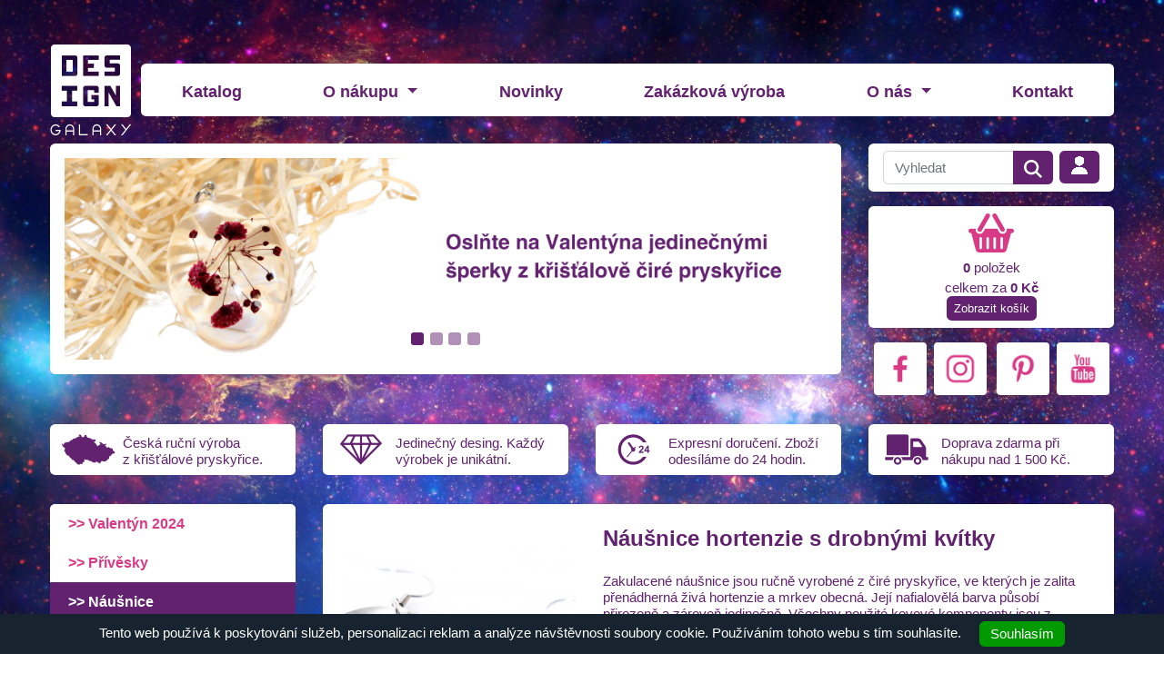

--- FILE ---
content_type: text/html; charset=utf-8
request_url: https://www.designgalaxy.cz/item/36/nausnice-hortenzie-s-drobnymi-kvitky/
body_size: 6093
content:
<!doctype html>
<html lang="cs">
<head>
	<meta charset="utf-8">
	<meta name="viewport" content="width=device-width, initial-scale=1, shrink-to-fit=no">

	<link
		href="https://fonts.googleapis.com/css2?family=Roboto+Slab:wght@300;400;500;800&display=swap"
		rel="stylesheet"
	>

	<link rel="shortcut icon" href="/favicon.ico" type="image/x-icon">
<script id="gtm-src" data-n="549b42a3768b28b33ab4f06037c798c8" nonce="549b42a3768b28b33ab4f06037c798c8"
				>
(function(w,d,s,l,i){w[l]=w[l]||[];w[l].push({'gtm.start':
new Date().getTime(),event:'gtm.js'});var f=d.getElementsByTagName(s)[0],
j=d.createElement(s),dl=l!='dataLayer'?'&l='+l:'';j.async=true;j.src=
'https://www.googletagmanager.com/gtm.js?id='+i+dl;f.parentNode.insertBefore(j,f);
})(window,document,'script','dataLayer','GTM-P2Z9PW5W');
</script>
	<link rel="stylesheet" href="/css/pub.css?v=3.5.8-a1">
	
<meta property="og:url" content="https://www.designgalaxy.cz/item/36/nausnice-hortenzie-s-drobnymi-kvitky/"><meta property="og:type" content="website"><meta property="og:title" content="Náušnice hortenzie s drobnými kvítky"><meta property="og:description" content="Zakulacené náušnice jsou ručně vyrobené z čiré pryskyřice, ve kterých je zalita přenádherná živá hortenzie a mrkev obecná. Její nafialovělá barva působí přirozeně a zároveň jedinečně. Dá se krásně kombinovat s jakýmkoliv oblečením či módními doplňky. Díky jejich nevýrazné barvě se dají skvěle zahrnout do více extravagantního stylu."><meta property="og:image" content="https://www.designgalaxy.cz/uploads/item/36/template/108/images/0036-a-naunice-hortenzie-drobne-kvitky.jpg"><meta name="description" content="Zakulacené náušnice jsou ručně vyrobené z čiré pryskyřice, ve kterých je zalita přenádherná živá hortenzie a mrkev obecná. Její nafialovělá barva působí přirozeně a zároveň jedinečně. Dá se krásně kombinovat s jakýmkoliv oblečením či módními doplňky. Díky jejich nevýrazné barvě se dají skvěle zahrnout do více extravagantního stylu."><meta name="keywords" content="náušnice, hortenzie, bílé kvítky, křišťálová pryskyřice, šperky, bižuterie, květiny, příroda, design"><title>Náušnice hortenzie s drobnými kvítky | Design Galaxy | Designové šperky, bižuterie a doplňky z křišťálové pryskyřice inspirované přírodou</title>
</head>
<body>
<noscript><iframe
	src="https://www.googletagmanager.com/ns.html?id=GTM-P2Z9PW5W" height="0" width="0"
	class="d-none invisible"></iframe></noscript>
<div id="top">
	<div class="container">
		<div class="row align-items-center mb-2 mt-2">
			<div class="col-4 col-md-2 col-xl-1">
				<a class="logo d-block" href="/">
					<img src="/img/engine/pub/logo.png" alt="" loading="lazy">
				</a>
			</div>
			
			<div class="col-8 col-md-10 col-xl-11">
				<nav class="navbar navbar-expand-xl navbar-light px-0">
					<button
						class="navbar-toggler"
						type="button"
						data-toggle="collapse"
						data-target="#navbar-main"
						aria-controls="navbar-main"
						aria-expanded="false"
						aria-label="Toggle navigation"
					>
						<span class="navbar-toggler-icon"></span>
					</button>
					<div class="collapse navbar-collapse" id="navbar-main">
						
	<ul class="navbar-nav nav-fill w-100">
	
					<li class="mt-1 nav-item">
						<a class="nav-link" href="/">
							Katalog
						</a>
						
					</li>
		
					<li class="mt-1 nav-item dropdown">
						<a class="nav-link dropdown-toggle" href="/o-nakupu/" id="navbar-dropdown-10" role="button" data-toggle="dropdown" aria-haspopup="true" aria-expanded="false">
							O nákupu
						</a>
						<ul class="dropdown-menu">
			<li>
				<a class="dropdown-item" href="/proc-nakoupit-u-nas/">Proč nakoupit u nás?</a>
			</li>
		
			<li>
				<a class="dropdown-item" href="/obchodni-podminky/">Obchodní podmínky</a>
			</li>
		
			<li>
				<a class="dropdown-item" href="/caste-dotazy/">Časté dotazy</a>
			</li>
		
			<li>
				<a class="dropdown-item" href="/doprava-a-platba/">Doprava a platba</a>
			</li>
		
			<li>
				<a class="dropdown-item" href="/reklamace/">Reklamace</a>
			</li>
		</ul>
					</li>
		
					<li class="mt-1 nav-item">
						<a class="nav-link" href="/novinky/">
							Novinky
						</a>
						
					</li>
		
					<li class="mt-1 nav-item">
						<a class="nav-link" href="/zakazkova-vyroba/">
							Zakázková výroba
						</a>
						
					</li>
		
					<li class="mt-1 nav-item dropdown">
						<a class="nav-link dropdown-toggle" href="/o-nas/" id="navbar-dropdown-13" role="button" data-toggle="dropdown" aria-haspopup="true" aria-expanded="false">
							O nás
						</a>
						<ul class="dropdown-menu">
			<li>
				<a class="dropdown-item" href="/o-design-galaxy/">O Design Galaxy</a>
			</li>
		
			<li>
				<a class="dropdown-item" href="/spoluprace/">Spolupráce</a>
			</li>
		</ul>
					</li>
		
					<li class="mt-1 nav-item">
						<a class="nav-link" href="/kontakt/">
							Kontakt
						</a>
						
					</li>
		
	</ul>
	
					</div>
				</nav>
			</div>
		</div>
	</div>

	<div class="container">
			<div class="row">
				<div class="col-12 col-xl-9 d-none d-md-block pb-4 pb-xl-0">
					<div class="slider rounded">
	<div id="main_carousel" class="carousel slide" data-ride="carousel">
		<ol class="d-none d-md-flex carousel-indicators">
			<li data-target="#main_carousel" data-slide-to="0" class="active"></li><li data-target="#main_carousel" data-slide-to="1"></li><li data-target="#main_carousel" data-slide-to="2"></li><li data-target="#main_carousel" data-slide-to="3"></li>
		</ol>
		<div class="carousel-inner">
			
			<div class="carousel-item active">
				<a href="/">
					<img src="/uploads/slider/1/images/01-slider.png" class="d-block w-100" alt="">
				</a>
		
		</div>
	
			<div class="carousel-item">
				
					<img src="/uploads/slider/2/images/02-slider.png" class="d-block w-100" alt="">
				
		
		</div>
	
			<div class="carousel-item">
				
					<img src="/uploads/slider/3/images/03-slider.png" class="d-block w-100" alt="">
				
		
		</div>
	
			<div class="carousel-item">
				
					<img src="/uploads/slider/4/images/04-slider.png" class="d-block w-100" alt="">
				
		
		</div>
	
		</div>
	</div>
	
					</div>
				</div>
				
				<div class="col-12 col-xl-3">
					<div class="row no-gutters text-black bg-white rounded">
						<div class="col-9 text-left my-2">
						
						<form method="get" action="/content/search/" class="form-inline validate pl-3">
							<div class="input-group">
								<input type="text" class="form-control" name="q" placeholder="Vyhledat">
								<div class="input-group-append">
									<button type="submit" class="btn btn-primary ml-auto">
										<img
											src="/img/engine/pub/menu-icon-hledat-01.png"
											alt="Vyhledávání"
										>
									</button>
								</div>
							</div>
						</form>
						
				
						</div>
						<div class="col text-right my-2 ml-auto">


							<div class="dropdown d-inline-block sign-in text-center pr-3">
								<a
									class="btn btn-primary"
									href="#"
									id="dropdown_user"
									data-toggle="dropdown"
									aria-haspopup="true"
									aria-expanded="false"
										><img
									src="/img/engine/pub/menu-icon-prihlasit-01.png"
									alt="Přihlášení"
									class="img-fluid mb-1"
										></a>
								<span class="dropdown-menu dropdown-menu-right p-2" aria-labelledby="dropdown_user">
									<form action="?action=sign_in" method="post" class="validate mb-3">
										<div class="mb-1"><input
				type="text"
				name="username"
				class="form-control   w-100"
				data-rule-required="true"
				placeholder="Přihlašovací jméno"
			></div>
										<div class="mb-1"><input
				type="password"
				name="password"
				class="form-control  w-100"
				data-rule-required="true"
				placeholder="Heslo"
			></div>
										<div class="mb-1">
		<input type="text" name="as_1_www" value="" class="d-none">
		<input type="text" name="as_1_add" value="" class="d-none">
		<textarea name="as_1_message" class="d-none"></textarea>
	<button
		type="submit"
		class="btn  btn-primary btn-block btn-flat"
		>Přihlásit</button></div>
									</form>
									<a href="/registrace/">Registrace</a>
								</span>
							</div>

						</div>
					</div>

					<div class="row pt-3 no-gutters">
						<div class="col-12 bg-white rounded text-center">
							<div class="text-center pt-2">
								<img src="/img/engine/pub/nakupni-kosik.png" alt="Košík" class="img-responsive">
							</div>
							
							<div class="text-center pt-2">
								<span class="font-weight-bold">0</span> položek
							</div>
							
							<div class="text-center pt-1">
								celkem za 
								<span class="font-weight-bold">
									0 Kč
								</span>
							</div>

							<div class="text-center pb-2">
								<a href="/objednavka/" class="btn btn-primary btn-sm">
									Zobrazit košík
								</a>
							</div>
						</div>
					</div>
					
					<div class="row mt-3 pb-3 pb-md-0 no-gutters social-row">
						<div class="col">
							<a
								href="https://www.facebook.com/designgalaxycz/"
								target="_blank"
								class="social fb"
							><img
								src="/img/engine/pub/social-media-facebook-02.png"
								class="invisible"
							/></a>
						</div>
						<div class="col">
							<a
								href="https://www.instagram.com/designgalaxycz/"
								target="_blank"
								class="social in"
							><img
								src="/img/engine/pub/social-media-instagram-02.png"
								class="invisible"
							/></a>
						</div>
						<div class="col">
							<a
								href="https://cz.pinterest.com/d_galaxy/"
								target="_blank"
								class="social pi"
							><img
								src="/img/engine/pub/social-media-pinterest-02.png"
								class="invisible"
							/></a>
						</div>
						<div class="col">
							<a
								href="https://www.youtube.com/channel/UCh9l6kKc1PiBCmWagPWiyiw"
								target="_blank"
								class="social yo"
							><img
								src="/img/engine/pub/social-media-youtube-02.png"
								class="invisible"
							/></a>
						</div>
					</div>
					
				</div>
			</div>
		</div>
	</div>
</div>

<div id="catchword" class="d-none d-xl-block">
	<div class="container">
		<div class="row">
			<div class="col-3">
				<div class="wrapper map bg-white rounded">
					Česká ruční výroba <br />z křišťálové pryskyřice.
				</div>
			</div>
			<div class="col-3">
				<div class="wrapper diamond bg-white rounded">
					Jedinečný desing. Každý výrobek je unikátní.
				</div>
			</div>
			<div class="col-3">
				<div class="wrapper clock bg-white rounded">
					Expresní doručení. Zboží odesíláme do 24 hodin.
				</div>
			</div>
			<div class="col-3">
				<div class="wrapper car bg-white rounded">
					Doprava zdarma při nákupu nad <span class="nowrap">1 500 Kč.</span>
				</div>
			</div>
		</div>
	</div>
</div>


<div class="container">
	<div class="row pb-4">
		<div class="col-12 col-lg-3">
			<div class="sidebar bg-white rounded">

<div class="sidebar-nav navbar-expand-lg mb-3 mb-md-0">
	<div class="bg-secondary">
		<button
			class="navbar-toggler w-100 text-left"
			type="button"
			data-toggle="collapse"
			data-target="#navbar-sidebar"
			aria-controls="navbar-sidebar"
			aria-expanded="false"
			aria-label="Toggle navigation"
		>
			<span class="navbar-toggler-icon"></span>
			<span class="text">Kategorie produktů</span>
		</button>
	</div>

	<div class="collapse navbar-collapse" id="navbar-sidebar">
		<div id="category_nav" class="w-100"><div class="list-group lvl-1"><a
				class="list-group-item"
				href="/catalog/7/"
			> >> Valentýn 2024</a><a
				class="list-group-item"
				href="/catalog/2/"
			> >> Přívěsky</a><a
				class="list-group-item active"
				href="/catalog/3/"
			> >> Náušnice</a><a
				class="list-group-item"
				href="/catalog/4/"
			> >> Prstýnky</a><a
				class="list-group-item"
				href="/catalog/5/"
			> >> Náramky</a><a
				class="list-group-item"
				href="/catalog/6/"
			> >> Sady</a><a
				class="list-group-item"
				href="/catalog/8/"
			> >> Ostatní</a></div></div>
	</div>
</div>
		</div>
		</div>
		<div class="col-12 col-lg-9">
			<div id="catalog-item" class="row no-gutters">
				<div class="col rounded bg-white p-4">
					<div class="row">

						<div class="col-12 col-xl-4">
							
	<div
		id="carousel_product"
		class="carousel slide mb-3"
		data-ride="carousel"
		data-interval="5000"
	>
		<div class="carousel-inner mb-3 border">
	
			<div class="carousel-item  active">
				<div class="d-flex justify-content-center align-items-center">
					<a href="/uploads/item/36/template/108/images/0036-a-naunice-hortenzie-drobne-kvitky.jpg" data-lightbox="roadtrip">
						<img src="/uploads/item/36/template/108/images/thumbs_2/0036-a-naunice-hortenzie-drobne-kvitky.jpg" class="img-fluid" alt="">
					</a>
				</div>
			</div>
		
			<div class="carousel-item ">
				<div class="d-flex justify-content-center align-items-center">
					<a href="/uploads/item/36/template/108/images/0036-b-naunice-hortenzie-drobne-kvitky.jpg" data-lightbox="roadtrip">
						<img src="/uploads/item/36/template/108/images/thumbs_2/0036-b-naunice-hortenzie-drobne-kvitky.jpg" class="img-fluid" alt="">
					</a>
				</div>
			</div>
		
			<div class="carousel-item ">
				<div class="d-flex justify-content-center align-items-center">
					<a href="/uploads/item/36/template/108/images/0036-c-naunice-hortenzie-drobne-kvitky.jpg" data-lightbox="roadtrip">
						<img src="/uploads/item/36/template/108/images/thumbs_2/0036-c-naunice-hortenzie-drobne-kvitky.jpg" class="img-fluid" alt="">
					</a>
				</div>
			</div>
		
			<div class="carousel-item ">
				<div class="d-flex justify-content-center align-items-center">
					<a href="/uploads/item/36/template/108/images/0036-d-naunice-hortenzie-drobne-kvitky.jpg" data-lightbox="roadtrip">
						<img src="/uploads/item/36/template/108/images/thumbs_2/0036-d-naunice-hortenzie-drobne-kvitky.jpg" class="img-fluid" alt="">
					</a>
				</div>
			</div>
		
			<div class="carousel-item ">
				<div class="d-flex justify-content-center align-items-center">
					<a href="/uploads/item/36/template/108/images/0036-e-naunice-hortenzie-drobne-kvitky.jpg" data-lightbox="roadtrip">
						<img src="/uploads/item/36/template/108/images/thumbs_2/0036-e-naunice-hortenzie-drobne-kvitky.jpg" class="img-fluid" alt="">
					</a>
				</div>
			</div>
		
			<div class="carousel-item ">
				<div class="d-flex justify-content-center align-items-center">
					<a href="/uploads/item/36/template/108/images/0036-f-naunice-hortenzie-drobne-kvitky.jpg" data-lightbox="roadtrip">
						<img src="/uploads/item/36/template/108/images/thumbs_2/0036-f-naunice-hortenzie-drobne-kvitky.jpg" class="img-fluid" alt="">
					</a>
				</div>
			</div>
		
			<div class="carousel-item ">
				<div class="d-flex justify-content-center align-items-center">
					<a href="/uploads/item/36/template/108/images/0036-g-naunice-hortenzie-drobne-kvitky.jpg" data-lightbox="roadtrip">
						<img src="/uploads/item/36/template/108/images/thumbs_2/0036-g-naunice-hortenzie-drobne-kvitky.jpg" class="img-fluid" alt="">
					</a>
				</div>
			</div>
		
		</div>
	</div>
	
		<div class="row no-gutters mb-3">
			<div class="col-12 product-carousel-thumbs">
				<div class="wrapper">
					<ul class="list-group list-group-horizontal">
		
					<a
						class="list-group-item mouse-pointer s0 active"
						data-target="#carousel_product"
						data-slide-to="0"
						href="#"
					>
						<img src="/uploads/item/36/template/108/images/thumbs_2/0036-a-naunice-hortenzie-drobne-kvitky.jpg" alt="">
					</a>
			
					<a
						class="list-group-item mouse-pointer s1"
						data-target="#carousel_product"
						data-slide-to="1"
						href="#"
					>
						<img src="/uploads/item/36/template/108/images/thumbs_2/0036-b-naunice-hortenzie-drobne-kvitky.jpg" alt="">
					</a>
			
					<a
						class="list-group-item mouse-pointer s2"
						data-target="#carousel_product"
						data-slide-to="2"
						href="#"
					>
						<img src="/uploads/item/36/template/108/images/thumbs_2/0036-c-naunice-hortenzie-drobne-kvitky.jpg" alt="">
					</a>
			
					<a
						class="list-group-item mouse-pointer s3"
						data-target="#carousel_product"
						data-slide-to="3"
						href="#"
					>
						<img src="/uploads/item/36/template/108/images/thumbs_2/0036-d-naunice-hortenzie-drobne-kvitky.jpg" alt="">
					</a>
			
					<a
						class="list-group-item mouse-pointer s4"
						data-target="#carousel_product"
						data-slide-to="4"
						href="#"
					>
						<img src="/uploads/item/36/template/108/images/thumbs_2/0036-e-naunice-hortenzie-drobne-kvitky.jpg" alt="">
					</a>
			
					<a
						class="list-group-item mouse-pointer s5"
						data-target="#carousel_product"
						data-slide-to="5"
						href="#"
					>
						<img src="/uploads/item/36/template/108/images/thumbs_2/0036-f-naunice-hortenzie-drobne-kvitky.jpg" alt="">
					</a>
			
					<a
						class="list-group-item mouse-pointer s6"
						data-target="#carousel_product"
						data-slide-to="6"
						href="#"
					>
						<img src="/uploads/item/36/template/108/images/thumbs_2/0036-g-naunice-hortenzie-drobne-kvitky.jpg" alt="">
					</a>
			
					</ul>
				</div>
			</div>
		</div>
		<div class="d-flex flex-row justify-content-center mb-3">
			<div class="product-carousel-control">
				<a href="#carousel_product" class="prev transition" role="button" data-slide="prev"></a>
			</div>
			<div class="product-carousel-control">
				<a href="#carousel_product" class="next transition"  role="button" data-slide="next"></a>
			</div>
		</div>
		
						</div>

						<div class="col-12 col-xl-8">
							<h1 class="font-weight-bolder mb-4">Náušnice hortenzie s drobnými kvítky</h1>
							
							<p>Zakulacené náušnice jsou ručně vyrobené z čiré pryskyřice, ve kterých je zalita přenádherná živá hortenzie a mrkev obecná. Její nafialovělá barva působí přirozeně a zároveň jedinečně. Všechny použité kovové komponenty jsou z chirurgické oceli. Náušni ...</p>
							
							Dostupnost:
							<strong class="in_stock">Skladem</strong>
							 (1 ks)
							
							<div class="pt-2">

								Vaše cena: 
								<span class="h4 price">
									539 
									Kč
								</span><br>
					
								<div class="basket pt-2">
									<form  action="/objednavka/?action=add_to_basket" method="POST" class="validate catalog-basket-form form-inline mb-0" data-ajax-basket="add_to_basket" data-basket-slug="objednavka"><input type="number" name="quantity" class="form-control ks error-as-tooltip" id="frm-quantity" value="1"  min="1" step="1" max="1" data-required="true" data-rule-min="1" data-rule-step="1" data-rule-max="1" data-original-max="1"><input type="hidden" name="id_item" id="frm-id_item" value="36" ><input type="hidden" name="id_item_variant" id="frm-id_item_variant" value="36" ><input type="hidden" name="id_item_variant_price" id="frm-id_item_variant_price" value="36" ><button  type="submit" name="ed1daf7f8f8c7956" class="btn btn-primary" >Do košíku</button></form>
								</div>
							</div>

						</div>
					</div>

					<div class="row pt-4">
						<div class="col-12">
							<h3 class="mb-3">Popis produktu</h3>
							<p>Zakulacené náušnice jsou ručně vyrobené z čiré pryskyřice, ve kterých je zalita přenádherná živá hortenzie a mrkev obecná. Její nafialovělá barva působí přirozeně a zároveň jedinečně. Všechny použité kovové komponenty jsou z chirurgické oceli. Náušnice mají průměr 2,5 cm a tloušťku 0,5 cm.</p>

							<p>- Ručně vyrobený šperk z čiré křišťálové pryskyřice a sušených květů.</p>

<p>- Šperk je ručně odlitý, broušený a leštěný.</p>

<p>- Květy jsou ručně sbírány a pocházejí z českých luk, lesů a zahrad. Jsou zalité ve speciální šperkařské pryskyřici odolné vůči UV záření (pryskyřice nežloutne) a tak jsou květy uchované navěky. Květy nemění barvu ani tvar. Pryskyřice není křehká například jako sklo a tak je šperk téměř nerozbitný.</p>

<p>- Kovové komponenty jsou vyrobeny z chirurgické oceli. Chirurgická ocel je hypoalergenní, díky čemuž mohou šperky nosit i citlivější jedinci. Komponenty z chirurgické oceli jsou stálobarevné, odolné, neoxidují a vynikají vysokou tvrdostí.</p>

<p>- Každý produkt je vkusně zabalen do přírodní dárkové krabičky a je tak vhodný jako dárek.</p>

<p>- Barvy šperku se mohou lehce lišit od skutečnosti v závislosti na světelných podmínkách, jasu a kontrastu.</p>

<p>- Drobné vzduchové bublinky nejsou na závadu, jsou důkazem ruční práce a dodávají šperku celkovou svěžest.</p>

<p>- Šperky vyrobené z pryskyřice není doporučeno namáčet.</p>

<p><br>
O PRODUKTECH DESIGN GALAXY</p>

<p>- Už vás nebaví nosit klasické šperky, které se dají koupit v každém druhém obchodě s módou a chcete se odlišit? Ozdobit se něčím zvláštním, jemným a nápaditým? Zkuste šperky z dílny Design Galaxy.</p>

<p>- Přírodní šperky z křišťálové pryskyřice se dají velice snadno kombinovat s jakýmkoliv oblečením či módními doplňky.</p>

<p>- Handmade with love. 100 % eco friendly.</p>

<p>- V případě jakéhokoliv dotazu nás neváhejte kontaktovat.</p>

						</div>
					</div>

		<div class="modal fade" id="basket-ajax-modal" tabindex="-1" aria-hidden="true">
			<div class="modal-dialog modal-dialog-centered">
				<div class="modal-content">
					<div class="modal-body">
						<div class="response"></div>
					</div>
				</div>
			</div>
		</div>
	
				</div>
			</div>
		</div>
	</div>
</div>

<div id="footer">
	<div class="container">
		<div class="row align-items-center mb-2 no-gutters">
			<div class="col-12 col-xl-11">
				<nav class="navbar navbar-expand-lg navbar-light px-0">
					<button
						class="navbar-toggler"
						type="button"
						data-toggle="collapse"
						data-target="#navbar-main"
						aria-controls="navbar-main"
						aria-expanded="false"
						aria-label="Toggle navigation"
					>
						<span class="navbar-toggler-icon"></span>
					</button>
					<div class="collapse navbar-collapse" id="navbar-main">
						
	<ul class="navbar-nav nav-fill w-100">
	
					<li class="mt-1 nav-item">
						<a class="nav-link" href="/">
							Katalog
						</a>
						
					</li>
		
					<li class="mt-1 nav-item dropdown">
						<a class="nav-link dropdown-toggle" href="/o-nakupu/" id="navbar-dropdown-10" role="button" data-toggle="dropdown" aria-haspopup="true" aria-expanded="false">
							O nákupu
						</a>
						<ul class="dropdown-menu">
			<li>
				<a class="dropdown-item" href="/proc-nakoupit-u-nas/">Proč nakoupit u nás?</a>
			</li>
		
			<li>
				<a class="dropdown-item" href="/obchodni-podminky/">Obchodní podmínky</a>
			</li>
		
			<li>
				<a class="dropdown-item" href="/caste-dotazy/">Časté dotazy</a>
			</li>
		
			<li>
				<a class="dropdown-item" href="/doprava-a-platba/">Doprava a platba</a>
			</li>
		
			<li>
				<a class="dropdown-item" href="/reklamace/">Reklamace</a>
			</li>
		</ul>
					</li>
		
					<li class="mt-1 nav-item">
						<a class="nav-link" href="/novinky/">
							Novinky
						</a>
						
					</li>
		
					<li class="mt-1 nav-item">
						<a class="nav-link" href="/zakazkova-vyroba/">
							Zakázková výroba
						</a>
						
					</li>
		
					<li class="mt-1 nav-item dropdown">
						<a class="nav-link dropdown-toggle" href="/o-nas/" id="navbar-dropdown-13" role="button" data-toggle="dropdown" aria-haspopup="true" aria-expanded="false">
							O nás
						</a>
						<ul class="dropdown-menu">
			<li>
				<a class="dropdown-item" href="/o-design-galaxy/">O Design Galaxy</a>
			</li>
		
			<li>
				<a class="dropdown-item" href="/spoluprace/">Spolupráce</a>
			</li>
		</ul>
					</li>
		
					<li class="mt-1 nav-item">
						<a class="nav-link" href="/kontakt/">
							Kontakt
						</a>
						
					</li>
		
	</ul>
	
					</div>
				</nav>
				
				<div class="row text-white py-3">
					<div class="col-xs-12 col-md-4">
						<div class="footer-text">
							Design Galaxy
						</div>
					</div>
					<div class="col-xs-12 col-md-4">
						<div class="footer-text">
							<a href="/ochrana-osobnich-udaju/">Zpracování údajů</a>
							|
							<a href="/zasady-cookies-eu/">Používání cookies</a>
						</div>
					</div>
					<div class="col-xs-12 col-md-4 text-left text-xl-right">
						Design: <a href="http://www.jiribrda.cz" target="_blank">Jiří Brda</a> | 
						Vytvořil: <a href="http://www.reklalink.cz" target="_blank"> Reklalink.cz</a>
					</div>
				</div>
			</div>
			
			<div class="col-12 col-xl-1 text-center text-xl-right">
				<a class="logo ml-auto" href="/">
					<img src="/img/engine/pub/logo.png" alt="Design Galaxy Logo" loading="lazy">
				</a>
			</div>
		</div>
	</div>
</div>

	<div id="cookie">
	
			Tento web používá k poskytování služeb, personalizaci reklam a analýze návštěvnosti soubory cookie.
			Používáním tohoto webu s tím souhlasíte.
		
		<a id="cookie_allow" class="allow btn btn-success">Souhlasím</a>
	</div>
	
<span id="go-top" class="hidden-xs hidden-sm"></span>


	<script src="/js/jquery.min.js?v=3.5.8-a1"></script>
	<script src="/js/popper.min.js?v=3.5.8-a1"></script>
	<script src="/js/bootstrap.min.js?v=3.5.8-a1"></script>
	<script src="/js/bs-custom-file-input.min.js?v=3.5.8-a1"></script>
	<script src="/js/jquery.validate.min.js?v=3.5.8-a1"></script>
	<script src="/js/additional-methods.min.js?v=3.5.8-a1"></script>
	<script src="/js/lightbox.min.js?v=3.5.8-a1"></script>
	<script src="/js/select2.min.js?v=3.5.8-a1"></script>
	<script src="/js/autoComplete.min.js?v=3.5.8-a1"></script>
<script src="/catalog/js/pub/item.min.js?v=3.5.8-a1"></script>
	<script src="/js/pub.min.js?v=3.5.8-a1"></script>

	<script src="/core/js/jquery-validation/messages_cs.min.js?v=3.5.8-a1"></script>
	<script src="/core/js/jquery-validation/additional-methods_messages_cs.min.js?v=3.5.8-a1"></script>
	<script src="/core/js/lightbox2/messages_cs.min.js?v=3.5.8-a1"></script>
	
</body>
</html>


--- FILE ---
content_type: application/javascript
request_url: https://www.designgalaxy.cz/catalog/js/pub/item.min.js?v=3.5.8-a1
body_size: 1721
content:
function basket_render(n,o){var t=new FormData(n);$.ajax({url:"?ajax=basket-"+o,type:"POST",data:t,processData:!1,contentType:!1,success:function(t){var a=$(n).find("#frm-quantity");if(a.length){var e=a.attr("min");void 0!==e?a.val(e):a.val(1),a.valid()}$(n).empty().append(t),basket_action(o)}})}function basket_action(t){$(".basket-option").on("change",function(){basket_render(document.querySelector("#basket-"+t),t)})}function category_submit_basket(){$("form.catalog-basket-form").length&&$("#basket-ajax-modal").length&&($("form.catalog-basket-form").unbind("submit"),$("form.catalog-basket-form").on("submit",function(t){t.preventDefault();var e=$(this),a=e.attr("data-ajax-basket"),n=e.attr("data-basket-slug"),o=$("#basket-ajax-modal"),r=o.find(".response"),s={cs:"Položka se vkládá do košíku, prosím počkejte.",en:"The item is being added to the cart, please wait.",ru:"Товар добавляется в корзину, подождите.",de:"Der Artikel wird in den Warenkorb gelegt, bitte warten"},l={cs:"Pokračovat v nákupu",en:"Continue shopping",ru:"продолжить покупки",de:"Mit dem Einkaufen fortfahren"},d={cs:"Přejít do košíku",en:"Go to shopping basket",ru:"В корзину",de:"Zum Einkaufskorb gehen"};if(void 0!==a&&void 0!==n&&!1!==a&&!1!==n&&0<r.length){t.preventDefault();var c=new FormData,b=e[0].length;for(i=0;i<b;i++){var u=e[0][i],f=$(u);c.append(f.attr("name"),f.val())}$.ajax({url:"/"+n+"/?ajax="+a,type:"POST",data:c,processData:!1,contentType:!1,beforeSend:function(){e.find('button[type="submit"]').attr("disabled","disabled"),r.empty(),r.append('<div class="alert alert-info" role="alert"><i class="fa fa-refresh fa-spin fa-3x fa-fw"></i> '+s[$("html").attr("lang")]+"</div>")},success:function(t){var a=JSON.parse(t);r.empty(),r.append(a.msg_html),!0===a.status&&r.append('<div class="d-flex flex-row justify-content-between"><button type="button" class="btn btn-secondary add-to-basket-continue" data-dismiss="modal"> '+l[$("html").attr("lang")]+'</button><a href="/'+n+'/" class="btn btn-primary add-to-basket-basket">'+d[$("html").attr("lang")]+"</a></a></div> "),e.find('button[type="submit"]').removeAttr("disabled"),update_basket_indicator(a)},error:function(t,a){r.empty(),r.append('<div class="alert alert-danger" role="alert"><i class="fa fa-ban fa-3x fa-fw"></i> '+a+"</div>")},complete:function(){o.modal("show")}})}}))}function update_basket_indicator(t){$(".basket-quantity-indicator .data").html(t.quantity),$(".basket-total-price-netto .data").html(t.price.total_price_netto),$(".basket-total-price-vat-incl .data").html(t.price.total_price_vat_incl);var a=$(".basket-original-label.control-display"),e=$(".basket-quantity-indicator.control-display"),n=$(".basket-total-price-netto.control-display"),o=$(".basket-total-price-vat-incl.control-display");a.length&&(0<t.quantity?a.addClass("d-none"):a.removeClass("d-none")),e.length&&(0<t.quantity?e.removeClass("d-none"):e.addClass("d-none")),n.length&&(0<t.quantity?n.removeClass("d-none"):n.addClass("d-none")),o.length&&(0<t.quantity?o.removeClass("d-none"):o.addClass("d-none"))}function catalog_sell_by(){$(".sell_by").on("change",function(){var t=$(this),a=t.val(),e=t.parents("form").find('input[name="quantity"]');if(e.length){var n=e.attr("data-original-max"),o=e.attr("max"),r=e.attr("data-package"),i=e.val();if(void 0===n&&(o=n=99999999),void 0!==n&&void 0!==o&&void 0!==r&&void 0!==i)if("by_package"===a){var s=Math.floor(parseFloat(o)/parseFloat(r));(l=Math.floor(parseFloat(i)/parseFloat(r)))<1&&(l=1),e.attr("max",s),e.attr("data-rule-max",s),e.val(l)}else{var l;n=parseFloat(n);(l=Math.floor(parseFloat(i)*parseFloat(r)))<1&&(l=1),e.attr("max",n),e.attr("data-rule-max",n),e.val(l)}}})}$(document).ready(function(){$("#basket-match").length&&basket_render(document.querySelector("#basket-match"),"match"),$("#basket-choice").length&&basket_render(document.querySelector("#basket-choice"),"choice"),$("#basket-free").length&&basket_render(document.querySelector("#basket-free"),"free"),$("#basket-config-variant").length&&basket_render(document.querySelector("#basket-config-variant"),"config-variant"),$("#basket-config-relation").length&&basket_render(document.querySelector("#basket-config-relation"),"config-relation"),("function"!=typeof project_submit_basket?category_submit_basket:project_submit_basket)()});

--- FILE ---
content_type: application/javascript
request_url: https://www.designgalaxy.cz/js/pub.min.js?v=3.5.8-a1
body_size: 2050
content:
$(document).ready(function(){$(".select2").length&&$(".select2").each(function(){var a=$(this).attr("id"),b=$(this).find("option[value=\"\"]").text(),c=$(this).find("option[value=\"\"]").width(),d=$(this).attr("data-force-width");"undefined"!=typeof d&&(c=d),$("body").append("<span id=\"placeholder-test\">"+b+"<span>");var e=$("#placeholder-test").width();$("#placeholder-test").remove(),$("#"+a).select2({placeholder:{id:"",text:b},templateResult:function(a){return $("<span>"+a.text+"</span>")},dropdownAutoWidth:!0});var f=$("#"+a+" ~ span");"undefined"==typeof d?f.width(e+48):f.width(d),f.find(".selection").width(c+48),f.find(".select2-search__field").width(c+48)}),$(".select2.ajax-filter").on("change",function(a){ajax_filter_click(a)}),scroll_top_constroler(),$(window).scroll(function(){scroll_top_constroler()}),$("#go-top").on("click",function(){$("html, body").animate({scrollTop:0},1e3)}),bsCustomFileInput.init(),my_validate(),$("#cookie").length&&$("#cookie_allow").length&&$("#cookie_allow").on("click",function(){var a=new Date,b=a.getTime();a.setTime(b+15552e6),document.cookie="re_allow_cookies=true;samesite=strict;secure;path=/;expires="+a.toUTCString(),$("#cookie").remove()})});function scroll_top_constroler(){50<$(window).scrollTop()?$("#go-top:hidden").stop(!0,!0).fadeIn():$("#go-top").stop(!0,!0).fadeOut()}function my_validate(){var a={cs:"Formul\xE1\u0159 se odes\xEDl\xE1, pros\xEDm po\u010Dkejte.",en:"The form is being submitted, please wait.",ru:"\u0424\u043E\u0440\u043C\u0430 \u043E\u0442\u043F\u0440\u0430\u0432\u043B\u044F\u0435\u0442\u0441\u044F, \u043F\u043E\u0436\u0430\u043B\u0443\u0439\u0441\u0442\u0430, \u043F\u043E\u0434\u043E\u0436\u0434\u0438\u0442\u0435.",de:"Das Formular wird gesendet, bitte warten."},b={cs:"Bohu\u017Eel formul\xE1\u0159 nelze odeslat, pros\xEDm kontaktujte n\xE1s jinou cestou. D\u011Bkujeme za pochopen\xED.",en:"Unfortunately the form cannot be sent, please contact us in another way Thank you for your understanding.",ru:"\u041A \u0441\u043E\u0436\u0430\u043B\u0435\u043D\u0438\u044E, \u0444\u043E\u0440\u043C\u0430 \u043D\u0435 \u043C\u043E\u0436\u0435\u0442 \u0431\u044B\u0442\u044C \u043E\u0442\u043F\u0440\u0430\u0432\u043B\u0435\u043D\u0430, \u043F\u043E\u0436\u0430\u043B\u0443\u0439\u0441\u0442\u0430, \u0441\u0432\u044F\u0436\u0438\u0442\u0435\u0441\u044C \u0441 \u043D\u0430\u043C\u0438 \u0434\u0440\u0443\u0433\u0438\u043C \u0441\u043F\u043E\u0441\u043E\u0431\u043E\u043C.\t\t\t\t\u0421\u043F\u0430\u0441\u0438\u0431\u043E \u0437\u0430 \u0432\u0430\u0448\u0435 \u043F\u043E\u043D\u0438\u043C\u0430\u043D\u0438\u0435.",de:"Leider kann das Formular nicht gesendet werden. Bitte kontaktieren Sie uns auf andere Weise.\t\t\t\tVielen Dank f\xFCr Ihr Verst\xE4ndnis."},c=$(".validate");c.each(function(){var c=$(this);$(this).validate({ignore:[],lang:$("html").attr("lang"),highlight:function(a){$(a).closest("div").addClass("has-error")},unhighlight:function(a){$(a).hasClass("error-as-tooltip")?$(a).tooltip("dispose"):$(a).closest("div").removeClass("has-error")},errorElement:"span",errorClass:"form-text",errorPlacement:function(a,b){if(b.hasClass("error-as-tooltip")){var c=$(b).attr("data-title");c!==a.text()&&$(b).tooltip("dispose").attr("data-title",a.text()).data("title",a.text()).tooltip({trigger:"manual",template:"<div class=\"tooltip has-error\" role=\"tooltip\"><div class=\"arrow\"></div><div class=\"tooltip-inner\"></div></div>"}).tooltip("show")}else b.parent(".input-group").length?$("<div>",{class:"has-error"}).append(a).insertAfter(b.parent()):b.hasClass("select2")?a.insertAfter(b.parent()):b.parent(".custom-checkbox").length?a.insertAfter(b.parent(".custom-checkbox").find(".custom-control-label")):b.parent(".custom-file").length?a.insertAfter(b.parent(".custom-file").find(".custom-file-label")):a.insertAfter(b)},submitHandler:function(d){var e=$(d).attr("data-ajax");if(typeof e!="undefined"&&!1!==e){var f=$(d).find(".response"),g=new FormData,h=c[0].length;for(i=0;i<h;i++){var k=c[0][i],l=$(k);if("hidden"===l.attr("type")||"button"===l.attr("type")||"submit"===l.attr("type"))continue;else if("file"===l.attr("type")){var m=k.files.length;for(j=0;j<m;j++)g.append(l.attr("name"),k.files[j])}else"checkbox"===l.attr("type")?!0===l.is(":checked")&&g.append(l.attr("name"),"on"):g.append(l.attr("name"),l.val())}return $.ajax({url:"?ajax="+e,type:"POST",data:g,processData:!1,contentType:!1,beforeSend:function(){$(d).find("button[type=\"submit\"]").attr("disabled","disabled"),f.empty(),f.append("<div class=\"alert alert-info\" role=\"alert\"><i class=\"fa fa-refresh fa-spin fa-3x fa-fw\"></i> "+a[$("html").attr("lang")]+"</div>")},success:function(a){f.empty(),f.append(a)},error:function(){f.empty(),f.append("<div class=\"alert alert-danger\" role=\"alert\"><i class=\"fa fa-ban fa-3x fa-fw\"></i> "+b[$("html").attr("lang")]+"</div>")}}),!1}return!0}})})}function hcaptcha_onload(){$(document).ready(function(){$("[name=\"h-captcha-response\"]").attr("data-rule-required","true"),my_validate()})}function hcaptcha_callback(a){$("[name=\"h-captcha-response\"]").each(function(){$(this).val()===a&&$(this).valid()})}
